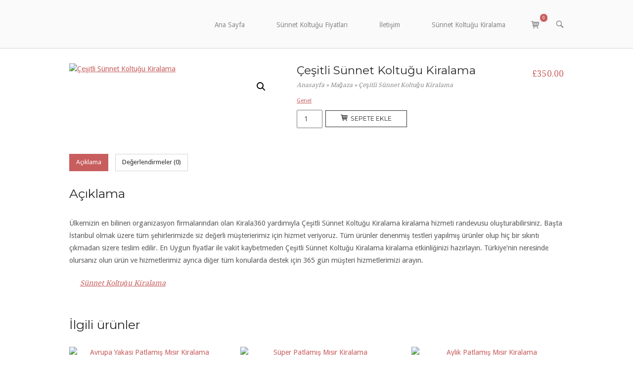

--- FILE ---
content_type: text/html; charset=UTF-8
request_url: http://sunnetkoltugu.net/urun/cesitli-sunnet-koltugu-kiralama/
body_size: 13971
content:
<!DOCTYPE html>
<html lang="tr">
<head>
<meta charset="UTF-8">
<link rel="profile" href="https://gmpg.org/xfn/11">
<link rel="pingback" href="https://sunnetkoltugu.net/xmlrpc.php">
<meta name="viewport" content="width=device-width, initial-scale=1"><meta name='robots' content='index, follow, max-image-preview:large, max-snippet:-1, max-video-preview:-1' />
<style>img:is([sizes="auto" i], [sizes^="auto," i]) { contain-intrinsic-size: 3000px 1500px }</style>
<!-- This site is optimized with the Yoast SEO plugin v25.0 - https://yoast.com/wordpress/plugins/seo/ -->
<title>Çeşitli Sünnet Koltuğu Kiralama - Sünnet Koltuğu Kiralama 2025</title>
<link rel="canonical" href="https://sunnetkoltugu.net/urun/cesitli-sunnet-koltugu-kiralama/" />
<meta property="og:locale" content="tr_TR" />
<meta property="og:type" content="article" />
<meta property="og:title" content="Çeşitli Sünnet Koltuğu Kiralama - Sünnet Koltuğu Kiralama 2025" />
<meta property="og:description" content="Ülkemizin en bilinen organizasyon firmalarından olan Kirala360 yardımıyla Çeşitli Sünnet Koltuğu Kiralama kiralama hizmeti randevusu oluşturabilirsiniz. Başta İstanbul olmak üzere tüm şehirlerimizde siz değerli müşterierimiz için hizmet veriyoruz. Tüm ürünler denenmiş testleri yapılmış ürünler olup hiç bir sıkıntı çıkmadan sizere teslim edilir. En Uygun fiyatlar ile vakit kaybetmeden Çeşitli Sünnet Koltuğu Kiralama kiralama etkinliğinizi hazırlayın. [&hellip;]" />
<meta property="og:url" content="https://sunnetkoltugu.net/urun/cesitli-sunnet-koltugu-kiralama/" />
<meta property="og:site_name" content="Sünnet Koltuğu Kiralama 2025" />
<meta property="og:image" content="https://sunnetkoltugu.net/wp-content/uploads/2021/06/sunnet-koltugu-232.jpg" />
<meta property="og:image:width" content="700" />
<meta property="og:image:height" content="700" />
<meta property="og:image:type" content="image/jpeg" />
<meta name="twitter:card" content="summary_large_image" />
<meta name="twitter:label1" content="Tahmini okuma süresi" />
<meta name="twitter:data1" content="1 dakika" />
<script type="application/ld+json" class="yoast-schema-graph">{"@context":"https://schema.org","@graph":[{"@type":"WebPage","@id":"https://sunnetkoltugu.net/urun/cesitli-sunnet-koltugu-kiralama/","url":"https://sunnetkoltugu.net/urun/cesitli-sunnet-koltugu-kiralama/","name":"Çeşitli Sünnet Koltuğu Kiralama - Sünnet Koltuğu Kiralama 2025","isPartOf":{"@id":"https://sunnetkoltugu.net/#website"},"primaryImageOfPage":{"@id":"https://sunnetkoltugu.net/urun/cesitli-sunnet-koltugu-kiralama/#primaryimage"},"image":{"@id":"https://sunnetkoltugu.net/urun/cesitli-sunnet-koltugu-kiralama/#primaryimage"},"thumbnailUrl":"https://sunnetkoltugu.net/wp-content/uploads/2021/06/sunnet-koltugu-232.jpg","datePublished":"2021-06-30T22:28:38+00:00","breadcrumb":{"@id":"https://sunnetkoltugu.net/urun/cesitli-sunnet-koltugu-kiralama/#breadcrumb"},"inLanguage":"tr","potentialAction":[{"@type":"ReadAction","target":["https://sunnetkoltugu.net/urun/cesitli-sunnet-koltugu-kiralama/"]}]},{"@type":"ImageObject","inLanguage":"tr","@id":"https://sunnetkoltugu.net/urun/cesitli-sunnet-koltugu-kiralama/#primaryimage","url":"https://sunnetkoltugu.net/wp-content/uploads/2021/06/sunnet-koltugu-232.jpg","contentUrl":"https://sunnetkoltugu.net/wp-content/uploads/2021/06/sunnet-koltugu-232.jpg","width":700,"height":700},{"@type":"BreadcrumbList","@id":"https://sunnetkoltugu.net/urun/cesitli-sunnet-koltugu-kiralama/#breadcrumb","itemListElement":[{"@type":"ListItem","position":1,"name":"Anasayfa","item":"https://sunnetkoltugu.net/"},{"@type":"ListItem","position":2,"name":"Mağaza","item":"https://sunnetkoltugu.net/magaza/"},{"@type":"ListItem","position":3,"name":"Çeşitli Sünnet Koltuğu Kiralama"}]},{"@type":"WebSite","@id":"https://sunnetkoltugu.net/#website","url":"https://sunnetkoltugu.net/","name":"Sünnet Koltuğu Kiralama 2025","description":"Sünnet Koltuğu Kiralama Hizmetleri sünnet ajansı.","publisher":{"@id":"https://sunnetkoltugu.net/#organization"},"potentialAction":[{"@type":"SearchAction","target":{"@type":"EntryPoint","urlTemplate":"https://sunnetkoltugu.net/?s={search_term_string}"},"query-input":{"@type":"PropertyValueSpecification","valueRequired":true,"valueName":"search_term_string"}}],"inLanguage":"tr"},{"@type":"Organization","@id":"https://sunnetkoltugu.net/#organization","name":"Sünnet Koltuğu Kiralama 2025","url":"https://sunnetkoltugu.net/","logo":{"@type":"ImageObject","inLanguage":"tr","@id":"https://sunnetkoltugu.net/#/schema/logo/image/","url":"https://sunnetkoltugu.net/wp-content/uploads/2025/05/cropped-sunnet-koltugu.png","contentUrl":"https://sunnetkoltugu.net/wp-content/uploads/2025/05/cropped-sunnet-koltugu.png","width":791,"height":294,"caption":"Sünnet Koltuğu Kiralama 2025"},"image":{"@id":"https://sunnetkoltugu.net/#/schema/logo/image/"}}]}</script>
<!-- / Yoast SEO plugin. -->
<link rel='dns-prefetch' href='//fonts.googleapis.com' />
<link rel="alternate" type="application/rss+xml" title="Sünnet Koltuğu Kiralama 2025 &raquo; akışı" href="https://sunnetkoltugu.net/feed/" />
<link rel="alternate" type="application/rss+xml" title="Sünnet Koltuğu Kiralama 2025 &raquo; yorum akışı" href="https://sunnetkoltugu.net/comments/feed/" />
<link rel="alternate" type="application/rss+xml" title="Sünnet Koltuğu Kiralama 2025 &raquo; Çeşitli Sünnet Koltuğu Kiralama yorum akışı" href="https://sunnetkoltugu.net/urun/cesitli-sunnet-koltugu-kiralama/feed/" />
<!-- <link rel='stylesheet' id='wp-block-library-css' href='https://sunnetkoltugu.net/wp-includes/css/dist/block-library/style.min.css?ver=6.8.1' type='text/css' media='all' /> -->
<link rel="stylesheet" type="text/css" href="//sunnetkoltugu.net/wp-content/cache/wpfc-minified/ehnyjxbo/g4mjv.css" media="all"/>
<style id='classic-theme-styles-inline-css' type='text/css'>
/*! This file is auto-generated */
.wp-block-button__link{color:#fff;background-color:#32373c;border-radius:9999px;box-shadow:none;text-decoration:none;padding:calc(.667em + 2px) calc(1.333em + 2px);font-size:1.125em}.wp-block-file__button{background:#32373c;color:#fff;text-decoration:none}
</style>
<style id='global-styles-inline-css' type='text/css'>
:root{--wp--preset--aspect-ratio--square: 1;--wp--preset--aspect-ratio--4-3: 4/3;--wp--preset--aspect-ratio--3-4: 3/4;--wp--preset--aspect-ratio--3-2: 3/2;--wp--preset--aspect-ratio--2-3: 2/3;--wp--preset--aspect-ratio--16-9: 16/9;--wp--preset--aspect-ratio--9-16: 9/16;--wp--preset--color--black: #000000;--wp--preset--color--cyan-bluish-gray: #abb8c3;--wp--preset--color--white: #ffffff;--wp--preset--color--pale-pink: #f78da7;--wp--preset--color--vivid-red: #cf2e2e;--wp--preset--color--luminous-vivid-orange: #ff6900;--wp--preset--color--luminous-vivid-amber: #fcb900;--wp--preset--color--light-green-cyan: #7bdcb5;--wp--preset--color--vivid-green-cyan: #00d084;--wp--preset--color--pale-cyan-blue: #8ed1fc;--wp--preset--color--vivid-cyan-blue: #0693e3;--wp--preset--color--vivid-purple: #9b51e0;--wp--preset--gradient--vivid-cyan-blue-to-vivid-purple: linear-gradient(135deg,rgba(6,147,227,1) 0%,rgb(155,81,224) 100%);--wp--preset--gradient--light-green-cyan-to-vivid-green-cyan: linear-gradient(135deg,rgb(122,220,180) 0%,rgb(0,208,130) 100%);--wp--preset--gradient--luminous-vivid-amber-to-luminous-vivid-orange: linear-gradient(135deg,rgba(252,185,0,1) 0%,rgba(255,105,0,1) 100%);--wp--preset--gradient--luminous-vivid-orange-to-vivid-red: linear-gradient(135deg,rgba(255,105,0,1) 0%,rgb(207,46,46) 100%);--wp--preset--gradient--very-light-gray-to-cyan-bluish-gray: linear-gradient(135deg,rgb(238,238,238) 0%,rgb(169,184,195) 100%);--wp--preset--gradient--cool-to-warm-spectrum: linear-gradient(135deg,rgb(74,234,220) 0%,rgb(151,120,209) 20%,rgb(207,42,186) 40%,rgb(238,44,130) 60%,rgb(251,105,98) 80%,rgb(254,248,76) 100%);--wp--preset--gradient--blush-light-purple: linear-gradient(135deg,rgb(255,206,236) 0%,rgb(152,150,240) 100%);--wp--preset--gradient--blush-bordeaux: linear-gradient(135deg,rgb(254,205,165) 0%,rgb(254,45,45) 50%,rgb(107,0,62) 100%);--wp--preset--gradient--luminous-dusk: linear-gradient(135deg,rgb(255,203,112) 0%,rgb(199,81,192) 50%,rgb(65,88,208) 100%);--wp--preset--gradient--pale-ocean: linear-gradient(135deg,rgb(255,245,203) 0%,rgb(182,227,212) 50%,rgb(51,167,181) 100%);--wp--preset--gradient--electric-grass: linear-gradient(135deg,rgb(202,248,128) 0%,rgb(113,206,126) 100%);--wp--preset--gradient--midnight: linear-gradient(135deg,rgb(2,3,129) 0%,rgb(40,116,252) 100%);--wp--preset--font-size--small: 13px;--wp--preset--font-size--medium: 20px;--wp--preset--font-size--large: 36px;--wp--preset--font-size--x-large: 42px;--wp--preset--spacing--20: 0.44rem;--wp--preset--spacing--30: 0.67rem;--wp--preset--spacing--40: 1rem;--wp--preset--spacing--50: 1.5rem;--wp--preset--spacing--60: 2.25rem;--wp--preset--spacing--70: 3.38rem;--wp--preset--spacing--80: 5.06rem;--wp--preset--shadow--natural: 6px 6px 9px rgba(0, 0, 0, 0.2);--wp--preset--shadow--deep: 12px 12px 50px rgba(0, 0, 0, 0.4);--wp--preset--shadow--sharp: 6px 6px 0px rgba(0, 0, 0, 0.2);--wp--preset--shadow--outlined: 6px 6px 0px -3px rgba(255, 255, 255, 1), 6px 6px rgba(0, 0, 0, 1);--wp--preset--shadow--crisp: 6px 6px 0px rgba(0, 0, 0, 1);}:where(.is-layout-flex){gap: 0.5em;}:where(.is-layout-grid){gap: 0.5em;}body .is-layout-flex{display: flex;}.is-layout-flex{flex-wrap: wrap;align-items: center;}.is-layout-flex > :is(*, div){margin: 0;}body .is-layout-grid{display: grid;}.is-layout-grid > :is(*, div){margin: 0;}:where(.wp-block-columns.is-layout-flex){gap: 2em;}:where(.wp-block-columns.is-layout-grid){gap: 2em;}:where(.wp-block-post-template.is-layout-flex){gap: 1.25em;}:where(.wp-block-post-template.is-layout-grid){gap: 1.25em;}.has-black-color{color: var(--wp--preset--color--black) !important;}.has-cyan-bluish-gray-color{color: var(--wp--preset--color--cyan-bluish-gray) !important;}.has-white-color{color: var(--wp--preset--color--white) !important;}.has-pale-pink-color{color: var(--wp--preset--color--pale-pink) !important;}.has-vivid-red-color{color: var(--wp--preset--color--vivid-red) !important;}.has-luminous-vivid-orange-color{color: var(--wp--preset--color--luminous-vivid-orange) !important;}.has-luminous-vivid-amber-color{color: var(--wp--preset--color--luminous-vivid-amber) !important;}.has-light-green-cyan-color{color: var(--wp--preset--color--light-green-cyan) !important;}.has-vivid-green-cyan-color{color: var(--wp--preset--color--vivid-green-cyan) !important;}.has-pale-cyan-blue-color{color: var(--wp--preset--color--pale-cyan-blue) !important;}.has-vivid-cyan-blue-color{color: var(--wp--preset--color--vivid-cyan-blue) !important;}.has-vivid-purple-color{color: var(--wp--preset--color--vivid-purple) !important;}.has-black-background-color{background-color: var(--wp--preset--color--black) !important;}.has-cyan-bluish-gray-background-color{background-color: var(--wp--preset--color--cyan-bluish-gray) !important;}.has-white-background-color{background-color: var(--wp--preset--color--white) !important;}.has-pale-pink-background-color{background-color: var(--wp--preset--color--pale-pink) !important;}.has-vivid-red-background-color{background-color: var(--wp--preset--color--vivid-red) !important;}.has-luminous-vivid-orange-background-color{background-color: var(--wp--preset--color--luminous-vivid-orange) !important;}.has-luminous-vivid-amber-background-color{background-color: var(--wp--preset--color--luminous-vivid-amber) !important;}.has-light-green-cyan-background-color{background-color: var(--wp--preset--color--light-green-cyan) !important;}.has-vivid-green-cyan-background-color{background-color: var(--wp--preset--color--vivid-green-cyan) !important;}.has-pale-cyan-blue-background-color{background-color: var(--wp--preset--color--pale-cyan-blue) !important;}.has-vivid-cyan-blue-background-color{background-color: var(--wp--preset--color--vivid-cyan-blue) !important;}.has-vivid-purple-background-color{background-color: var(--wp--preset--color--vivid-purple) !important;}.has-black-border-color{border-color: var(--wp--preset--color--black) !important;}.has-cyan-bluish-gray-border-color{border-color: var(--wp--preset--color--cyan-bluish-gray) !important;}.has-white-border-color{border-color: var(--wp--preset--color--white) !important;}.has-pale-pink-border-color{border-color: var(--wp--preset--color--pale-pink) !important;}.has-vivid-red-border-color{border-color: var(--wp--preset--color--vivid-red) !important;}.has-luminous-vivid-orange-border-color{border-color: var(--wp--preset--color--luminous-vivid-orange) !important;}.has-luminous-vivid-amber-border-color{border-color: var(--wp--preset--color--luminous-vivid-amber) !important;}.has-light-green-cyan-border-color{border-color: var(--wp--preset--color--light-green-cyan) !important;}.has-vivid-green-cyan-border-color{border-color: var(--wp--preset--color--vivid-green-cyan) !important;}.has-pale-cyan-blue-border-color{border-color: var(--wp--preset--color--pale-cyan-blue) !important;}.has-vivid-cyan-blue-border-color{border-color: var(--wp--preset--color--vivid-cyan-blue) !important;}.has-vivid-purple-border-color{border-color: var(--wp--preset--color--vivid-purple) !important;}.has-vivid-cyan-blue-to-vivid-purple-gradient-background{background: var(--wp--preset--gradient--vivid-cyan-blue-to-vivid-purple) !important;}.has-light-green-cyan-to-vivid-green-cyan-gradient-background{background: var(--wp--preset--gradient--light-green-cyan-to-vivid-green-cyan) !important;}.has-luminous-vivid-amber-to-luminous-vivid-orange-gradient-background{background: var(--wp--preset--gradient--luminous-vivid-amber-to-luminous-vivid-orange) !important;}.has-luminous-vivid-orange-to-vivid-red-gradient-background{background: var(--wp--preset--gradient--luminous-vivid-orange-to-vivid-red) !important;}.has-very-light-gray-to-cyan-bluish-gray-gradient-background{background: var(--wp--preset--gradient--very-light-gray-to-cyan-bluish-gray) !important;}.has-cool-to-warm-spectrum-gradient-background{background: var(--wp--preset--gradient--cool-to-warm-spectrum) !important;}.has-blush-light-purple-gradient-background{background: var(--wp--preset--gradient--blush-light-purple) !important;}.has-blush-bordeaux-gradient-background{background: var(--wp--preset--gradient--blush-bordeaux) !important;}.has-luminous-dusk-gradient-background{background: var(--wp--preset--gradient--luminous-dusk) !important;}.has-pale-ocean-gradient-background{background: var(--wp--preset--gradient--pale-ocean) !important;}.has-electric-grass-gradient-background{background: var(--wp--preset--gradient--electric-grass) !important;}.has-midnight-gradient-background{background: var(--wp--preset--gradient--midnight) !important;}.has-small-font-size{font-size: var(--wp--preset--font-size--small) !important;}.has-medium-font-size{font-size: var(--wp--preset--font-size--medium) !important;}.has-large-font-size{font-size: var(--wp--preset--font-size--large) !important;}.has-x-large-font-size{font-size: var(--wp--preset--font-size--x-large) !important;}
:where(.wp-block-post-template.is-layout-flex){gap: 1.25em;}:where(.wp-block-post-template.is-layout-grid){gap: 1.25em;}
:where(.wp-block-columns.is-layout-flex){gap: 2em;}:where(.wp-block-columns.is-layout-grid){gap: 2em;}
:root :where(.wp-block-pullquote){font-size: 1.5em;line-height: 1.6;}
</style>
<!-- <link rel='stylesheet' id='easystickybuttons-style-css' href='https://sunnetkoltugu.net/wp-content/plugins/easy-sticky-buttons/assets/css/style.css?ver=6.8.1' type='text/css' media='all' /> -->
<!-- <link rel='stylesheet' id='fontawesome-css' href='https://sunnetkoltugu.net/wp-content/plugins/easy-sticky-buttons/assets/css/fontawesome.css?ver=6.8.1' type='text/css' media='all' /> -->
<!-- <link rel='stylesheet' id='fontawesome-brands-css' href='https://sunnetkoltugu.net/wp-content/plugins/easy-sticky-buttons/assets/css/brands.css?ver=6.8.1' type='text/css' media='all' /> -->
<!-- <link rel='stylesheet' id='fontawesome-solid-css' href='https://sunnetkoltugu.net/wp-content/plugins/easy-sticky-buttons/assets/css/solid.css?ver=6.8.1' type='text/css' media='all' /> -->
<!-- <link rel='stylesheet' id='photoswipe-css' href='https://sunnetkoltugu.net/wp-content/plugins/woocommerce/assets/css/photoswipe/photoswipe.min.css?ver=9.8.4' type='text/css' media='all' /> -->
<!-- <link rel='stylesheet' id='photoswipe-default-skin-css' href='https://sunnetkoltugu.net/wp-content/plugins/woocommerce/assets/css/photoswipe/default-skin/default-skin.min.css?ver=9.8.4' type='text/css' media='all' /> -->
<!-- <link rel='stylesheet' id='woocommerce-layout-css' href='https://sunnetkoltugu.net/wp-content/plugins/woocommerce/assets/css/woocommerce-layout.css?ver=9.8.4' type='text/css' media='all' /> -->
<link rel="stylesheet" type="text/css" href="//sunnetkoltugu.net/wp-content/cache/wpfc-minified/f5939byo/6enfx.css" media="all"/>
<!-- <link rel='stylesheet' id='woocommerce-smallscreen-css' href='https://sunnetkoltugu.net/wp-content/plugins/woocommerce/assets/css/woocommerce-smallscreen.css?ver=9.8.4' type='text/css' media='only screen and (max-width: 768px)' /> -->
<link rel="stylesheet" type="text/css" href="//sunnetkoltugu.net/wp-content/cache/wpfc-minified/lwnubkmj/g4mjv.css" media="only screen and (max-width: 768px)"/>
<!-- <link rel='stylesheet' id='woocommerce-general-css' href='https://sunnetkoltugu.net/wp-content/plugins/woocommerce/assets/css/woocommerce.css?ver=9.8.4' type='text/css' media='all' /> -->
<!-- <link rel='stylesheet' id='northern-woocommerce-css' href='https://sunnetkoltugu.net/wp-content/themes/siteorigin-north/woocommerce.min.css?ver=1.20.8' type='text/css' media='all' /> -->
<link rel="stylesheet" type="text/css" href="//sunnetkoltugu.net/wp-content/cache/wpfc-minified/dezf3r0f/g4mjv.css" media="all"/>
<style id='woocommerce-inline-inline-css' type='text/css'>
.woocommerce form .form-row .required { visibility: visible; }
</style>
<!-- <link rel='stylesheet' id='brands-styles-css' href='https://sunnetkoltugu.net/wp-content/plugins/woocommerce/assets/css/brands.css?ver=9.8.4' type='text/css' media='all' /> -->
<!-- <link rel='stylesheet' id='siteorigin-north-style-css' href='https://sunnetkoltugu.net/wp-content/themes/siteorigin-north/style.min.css?ver=1.20.8' type='text/css' media='all' /> -->
<!-- <link rel='stylesheet' id='siteorigin-north-icons-css' href='https://sunnetkoltugu.net/wp-content/themes/siteorigin-north/css/north-icons.min.css?ver=1.20.8' type='text/css' media='all' /> -->
<!-- <link rel='stylesheet' id='siteorigin-north-flexslider-css' href='https://sunnetkoltugu.net/wp-content/themes/siteorigin-north/css/flexslider.min.css?ver=6.8.1' type='text/css' media='all' /> -->
<link rel="stylesheet" type="text/css" href="//sunnetkoltugu.net/wp-content/cache/wpfc-minified/feiqdbzg/fdbrt.css" media="all"/>
<link rel='stylesheet' id='siteorigin-google-web-fonts-css' href='https://fonts.googleapis.com/css?family=Droid+Sans%3A400%2C700%7CMontserrat%3A400%7CDroid+Serif%3A400&#038;ver=6.8.1#038;subset&#038;display=block' type='text/css' media='all' />
<!-- <link rel='stylesheet' id='qlwapp-css' href='https://sunnetkoltugu.net/wp-content/plugins/wp-whatsapp-chat/build/frontend/css/style.css?ver=7.6.7' type='text/css' media='all' /> -->
<link rel="stylesheet" type="text/css" href="//sunnetkoltugu.net/wp-content/cache/wpfc-minified/1czdd8x5/g4mjv.css" media="all"/>
<script src='//sunnetkoltugu.net/wp-content/cache/wpfc-minified/5driqgo/g4mjv.js' type="text/javascript"></script>
<!-- <script type="text/javascript" src="https://sunnetkoltugu.net/wp-includes/js/jquery/jquery.min.js?ver=3.7.1" id="jquery-core-js"></script> -->
<!-- <script type="text/javascript" src="https://sunnetkoltugu.net/wp-includes/js/jquery/jquery-migrate.min.js?ver=3.4.1" id="jquery-migrate-js"></script> -->
<!-- <script type="text/javascript" src="https://sunnetkoltugu.net/wp-content/plugins/woocommerce/assets/js/jquery-blockui/jquery.blockUI.min.js?ver=2.7.0-wc.9.8.4" id="jquery-blockui-js" defer="defer" data-wp-strategy="defer"></script> -->
<script type="text/javascript" id="wc-add-to-cart-js-extra">
/* <![CDATA[ */
var wc_add_to_cart_params = {"ajax_url":"\/wp-admin\/admin-ajax.php","wc_ajax_url":"\/?wc-ajax=%%endpoint%%","i18n_view_cart":"Sepetim","cart_url":"https:\/\/sunnetkoltugu.net\/sepet\/","is_cart":"","cart_redirect_after_add":"no"};
/* ]]> */
</script>
<script src='//sunnetkoltugu.net/wp-content/cache/wpfc-minified/jlq96cpe/h6pli.js' type="text/javascript"></script>
<!-- <script type="text/javascript" src="https://sunnetkoltugu.net/wp-content/plugins/woocommerce/assets/js/frontend/add-to-cart.min.js?ver=9.8.4" id="wc-add-to-cart-js" defer="defer" data-wp-strategy="defer"></script> -->
<!-- <script type="text/javascript" src="https://sunnetkoltugu.net/wp-content/plugins/woocommerce/assets/js/zoom/jquery.zoom.min.js?ver=1.7.21-wc.9.8.4" id="zoom-js" defer="defer" data-wp-strategy="defer"></script> -->
<!-- <script type="text/javascript" src="https://sunnetkoltugu.net/wp-content/plugins/woocommerce/assets/js/flexslider/jquery.flexslider.min.js?ver=2.7.2-wc.9.8.4" id="flexslider-js" defer="defer" data-wp-strategy="defer"></script> -->
<!-- <script type="text/javascript" src="https://sunnetkoltugu.net/wp-content/plugins/woocommerce/assets/js/photoswipe/photoswipe.min.js?ver=4.1.1-wc.9.8.4" id="photoswipe-js" defer="defer" data-wp-strategy="defer"></script> -->
<!-- <script type="text/javascript" src="https://sunnetkoltugu.net/wp-content/plugins/woocommerce/assets/js/photoswipe/photoswipe-ui-default.min.js?ver=4.1.1-wc.9.8.4" id="photoswipe-ui-default-js" defer="defer" data-wp-strategy="defer"></script> -->
<script type="text/javascript" id="wc-single-product-js-extra">
/* <![CDATA[ */
var wc_single_product_params = {"i18n_required_rating_text":"L\u00fctfen bir oy belirleyin","i18n_rating_options":["1\/5 y\u0131ld\u0131z","2\/5 y\u0131ld\u0131z","3\/5 y\u0131ld\u0131z","4\/5 y\u0131ld\u0131z","5\/5 y\u0131ld\u0131z"],"i18n_product_gallery_trigger_text":"Tam ekran g\u00f6rsel galerisini g\u00f6r\u00fcnt\u00fcleyin","review_rating_required":"yes","flexslider":{"rtl":false,"animation":"slide","smoothHeight":true,"directionNav":false,"controlNav":"thumbnails","slideshow":false,"animationSpeed":500,"animationLoop":false,"allowOneSlide":false},"zoom_enabled":"1","zoom_options":[],"photoswipe_enabled":"1","photoswipe_options":{"shareEl":false,"closeOnScroll":false,"history":false,"hideAnimationDuration":0,"showAnimationDuration":0},"flexslider_enabled":"1"};
/* ]]> */
</script>
<script src='//sunnetkoltugu.net/wp-content/cache/wpfc-minified/2rdo0wh2/h6pli.js' type="text/javascript"></script>
<!-- <script type="text/javascript" src="https://sunnetkoltugu.net/wp-content/plugins/woocommerce/assets/js/frontend/single-product.min.js?ver=9.8.4" id="wc-single-product-js" defer="defer" data-wp-strategy="defer"></script> -->
<!-- <script type="text/javascript" src="https://sunnetkoltugu.net/wp-content/plugins/woocommerce/assets/js/js-cookie/js.cookie.min.js?ver=2.1.4-wc.9.8.4" id="js-cookie-js" defer="defer" data-wp-strategy="defer"></script> -->
<script type="text/javascript" id="woocommerce-js-extra">
/* <![CDATA[ */
var woocommerce_params = {"ajax_url":"\/wp-admin\/admin-ajax.php","wc_ajax_url":"\/?wc-ajax=%%endpoint%%","i18n_password_show":"\u015eifreyi g\u00f6ster","i18n_password_hide":"\u015eifreyi gizle"};
/* ]]> */
</script>
<script src='//sunnetkoltugu.net/wp-content/cache/wpfc-minified/7ihvy5so/g4mjv.js' type="text/javascript"></script>
<!-- <script type="text/javascript" src="https://sunnetkoltugu.net/wp-content/plugins/woocommerce/assets/js/frontend/woocommerce.min.js?ver=9.8.4" id="woocommerce-js" defer="defer" data-wp-strategy="defer"></script> -->
<script type="text/javascript" id="siteorigin-north-woocommerce-js-extra">
/* <![CDATA[ */
var so_ajax = {"ajaxurl":"https:\/\/sunnetkoltugu.net\/wp-admin\/admin-ajax.php"};
/* ]]> */
</script>
<script src='//sunnetkoltugu.net/wp-content/cache/wpfc-minified/7uvrimtl/h6pli.js' type="text/javascript"></script>
<!-- <script type="text/javascript" src="https://sunnetkoltugu.net/wp-content/themes/siteorigin-north/js/woocommerce.js?ver=1.20.8" id="siteorigin-north-woocommerce-js"></script> -->
<!-- <script type="text/javascript" src="https://sunnetkoltugu.net/wp-includes/js/wp-embed.min.js?ver=6.8.1" id="wp-embed-js" defer="defer" data-wp-strategy="defer"></script> -->
<link rel="https://api.w.org/" href="https://sunnetkoltugu.net/wp-json/" /><link rel="alternate" title="JSON" type="application/json" href="https://sunnetkoltugu.net/wp-json/wp/v2/product/1359" /><link rel="EditURI" type="application/rsd+xml" title="RSD" href="https://sunnetkoltugu.net/xmlrpc.php?rsd" />
<meta name="generator" content="WordPress 6.8.1" />
<meta name="generator" content="WooCommerce 9.8.4" />
<link rel='shortlink' href='https://sunnetkoltugu.net/?p=1359' />
<link rel="alternate" title="oEmbed (JSON)" type="application/json+oembed" href="https://sunnetkoltugu.net/wp-json/oembed/1.0/embed?url=https%3A%2F%2Fsunnetkoltugu.net%2Furun%2Fcesitli-sunnet-koltugu-kiralama%2F" />
<link rel="alternate" title="oEmbed (XML)" type="text/xml+oembed" href="https://sunnetkoltugu.net/wp-json/oembed/1.0/embed?url=https%3A%2F%2Fsunnetkoltugu.net%2Furun%2Fcesitli-sunnet-koltugu-kiralama%2F&#038;format=xml" />
<noscript><style>.woocommerce-product-gallery{ opacity: 1 !important; }</style></noscript>
<meta name="google-site-verification" content="nqMGSVPnrBRuM8nS1OCPH2JQotBgAofZG2ZIZAcPbKA" />				<style type="text/css" id="siteorigin-north-settings-custom" data-siteorigin-settings="true">
.content-area { margin: 0 -0% 0 0; } .site-main { margin: 0 0% 0 0; } .site-content .widget-area { width: 0%; } .layout-sidebar-left:not(.woocommerce):not(.woocommerce-page) .content-area,.layout-wc-sidebar-left .content-area { margin: 0 0 0 -0%; } .layout-sidebar-left:not(.woocommerce):not(.woocommerce-page) .site-main,.layout-wc-sidebar-left .site-main { margin: 0 0 0 0%; } .layout-sidebar-left:not(.woocommerce):not(.woocommerce-page) .site-content .widget-area,.layout-wc-sidebar-left .site-content .widget-area { width: 0%; }                                                                                          @media screen and (max-width: 600px) { body.responsive .main-navigation #mobile-menu-button { display: inline-block; } body.responsive .main-navigation ul { display: none; } body.responsive .main-navigation .north-search-icon { display: none; } .main-navigation #mobile-menu-button { display: none; } .main-navigation ul { display: inline-block; } .main-navigation .north-search-icon { display: inline-block; } } @media screen and (min-width: 601px) { body.responsive #mobile-navigation { display: none !important; } }.site-content .widget-area { display: none; }				</style>
<link rel="icon" href="https://sunnetkoltugu.net/wp-content/uploads/2025/05/cropped-9987049-1-32x32.png" sizes="32x32" />
<link rel="icon" href="https://sunnetkoltugu.net/wp-content/uploads/2025/05/cropped-9987049-1-192x192.png" sizes="192x192" />
<link rel="apple-touch-icon" href="https://sunnetkoltugu.net/wp-content/uploads/2025/05/cropped-9987049-1-180x180.png" />
<meta name="msapplication-TileImage" content="https://sunnetkoltugu.net/wp-content/uploads/2025/05/cropped-9987049-1-270x270.png" />
<style type="text/css" id="wp-custom-css">
.footalan {
display: flex;
flex-wrap: wrap;
justify-content: space-between;
}
.footalan > div {
flex: 1 1 20%; /* Shrinks and grows but basis is 20%, which means on large screens it should take roughly 25% each */
box-sizing: border-box; /* Makes sure padding and borders are included in the width */
padding: 10px; /* Adds some spacing inside each div */
}
/* Mobile Responsive Adjustment */
@media (max-width: 768px) {
.footalan > div {
flex: 1 1 100%; /* Each div takes full width on small screens */
}
}
.musteriyorum {
background-color:#ededed;
padding:10px;
margin-bottom:10px;
border-radius:9px;
}		</style>
<style>
:root {
--qlwapp-scheme-font-family:inherit;--qlwapp-scheme-font-size:18px;--qlwapp-scheme-icon-size:60px;--qlwapp-scheme-icon-font-size:24px;--qlwapp-scheme-box-message-word-break:break-all;				}
</style>
</head>
<body data-rsssl=1 class="wp-singular product-template-default single single-product postid-1359 wp-custom-logo wp-theme-siteorigin-north theme-siteorigin-north woocommerce woocommerce-page woocommerce-no-js no-js css3-animations responsive page-layout-default page-layout-menu-default sticky-menu no-topbar no-active-wc-sidebar wc-columns-3">
<div id="page" class="hfeed site">
<a class="skip-link screen-reader-text" href="#content">Skip to content</a>
<header id="masthead" class="site-header layout-default sticky-menu" data-scale-logo="true" >
<div class="container">
<div class="container-inner">
<div class="site-branding">
<a href="https://sunnetkoltugu.net/" rel="home">
<span class="screen-reader-text">Home</span><img width="149" height="50" src="https://sunnetkoltugu.net/wp-content/uploads/2025/05/sunnet-koltugu_.png" class="custom-logo" alt="" decoding="async" loading="eager" /></a>											</div><!-- .site-branding -->
<nav id="site-navigation" class="main-navigation">
<a href="#menu" id="mobile-menu-button">
<div class="icon-menu">
<span></span>
<span></span>
<span></span>
</div>
Menu											<span class="screen-reader-text">Menu</span>
</a>
<div class="menu-ust-container"><ul id="primary-menu" class="menu"><li id="menu-item-7" class="menu-item menu-item-type-custom menu-item-object-custom menu-item-home menu-item-7"><a href="https://sunnetkoltugu.net">Ana Sayfa</a></li>
<li id="menu-item-70" class="menu-item menu-item-type-custom menu-item-object-custom menu-item-70"><a href="https://sunnetkoltugu.net/sunnet-koltugu-fiyatlari/">Sünnet Koltuğu Fiyatları</a></li>
<li id="menu-item-629" class="menu-item menu-item-type-post_type menu-item-object-page menu-item-629"><a href="https://sunnetkoltugu.net/iletisim/">İletişim</a></li>
<li id="menu-item-1927" class="menu-item menu-item-type-custom menu-item-object-custom menu-item-1927"><a href="https://www.kirala360.com/sunnet-koltugu-kiralama/">Sünnet Koltuğu Kiralama</a></li>
</ul></div>									<ul class="shopping-cart">
<li>
<a class="shopping-cart-link" href="https://sunnetkoltugu.net/sepet/">
<span class="screen-reader-text">View shopping cart</span>
<span class="north-icon-cart"></span>
<span class="shopping-cart-text"> View Cart </span>
<span class="shopping-cart-count">0</span>
</a>
<ul class="shopping-cart-dropdown" id="cart-drop">
<div class="widget woocommerce widget_shopping_cart"><div class="widget_shopping_cart_content"></div></div>											</ul>
</li>
</ul>
<button class="north-search-icon">
<label class="screen-reader-text">Open search bar</label>
<svg version="1.1" class="svg-icon-search" xmlns="http://www.w3.org/2000/svg" xmlns:xlink="http://www.w3.org/1999/xlink" width="32" height="32" viewBox="0 0 32 32">
<path d="M20.943 4.619c-4.5-4.5-11.822-4.5-16.321 0-4.498 4.5-4.498 11.822 0 16.319 4.007 4.006 10.247 4.435 14.743 1.308 0.095 0.447 0.312 0.875 0.659 1.222l6.553 6.55c0.953 0.955 2.496 0.955 3.447 0 0.953-0.951 0.953-2.495 0-3.447l-6.553-6.551c-0.347-0.349-0.774-0.565-1.222-0.658 3.13-4.495 2.7-10.734-1.307-14.743zM18.874 18.871c-3.359 3.357-8.825 3.357-12.183 0-3.357-3.359-3.357-8.825 0-12.184 3.358-3.359 8.825-3.359 12.183 0s3.359 8.825 0 12.184z"></path>
</svg>
</button>
</nav><!-- #site-navigation -->
</div><!-- .container-inner -->
</div><!-- .container -->
<div id="header-search">
<div class="container">
<label for='s' class='screen-reader-text'>Search for:</label>
<form method="get" class="search-form" action="https://sunnetkoltugu.net/">
<input type="search" name="s" aria-label="Search for" placeholder="Search" value="" />
<button type="submit" aria-label="Search">
<svg version="1.1" class="svg-icon-search" xmlns="http://www.w3.org/2000/svg" xmlns:xlink="http://www.w3.org/1999/xlink" width="32" height="32" viewBox="0 0 32 32">
<path d="M20.943 4.619c-4.5-4.5-11.822-4.5-16.321 0-4.498 4.5-4.498 11.822 0 16.319 4.007 4.006 10.247 4.435 14.743 1.308 0.095 0.447 0.312 0.875 0.659 1.222l6.553 6.55c0.953 0.955 2.496 0.955 3.447 0 0.953-0.951 0.953-2.495 0-3.447l-6.553-6.551c-0.347-0.349-0.774-0.565-1.222-0.658 3.13-4.495 2.7-10.734-1.307-14.743zM18.874 18.871c-3.359 3.357-8.825 3.357-12.183 0-3.357-3.359-3.357-8.825 0-12.184 3.358-3.359 8.825-3.359 12.183 0s3.359 8.825 0 12.184z"></path>
</svg>
</button>
</form>
<a id="close-search">
<span class="screen-reader-text">Close search bar</span>
<svg version="1.1" class="svg-icon-close" xmlns="http://www.w3.org/2000/svg" xmlns:xlink="http://www.w3.org/1999/xlink" x="12px" y="12px"
viewBox="0 0 24 24" style="enable-background:new 0 0 24 24;" xml:space="preserve">
<path class="circle" d="M22.1,7.7c-0.6-1.4-1.4-2.5-2.3-3.5c-1-1-2.2-1.8-3.5-2.3C14.9,1.3,13.5,1,12,1S9.1,1.3,7.7,1.9
C6.4,2.5,5.2,3.2,4.2,4.2c-1,1-1.8,2.2-2.3,3.5C1.3,9.1,1,10.5,1,12c0,1.5,0.3,2.9,0.9,4.3c0.6,1.4,1.4,2.5,2.3,3.5
c1,1,2.2,1.8,3.5,2.3C9.1,22.7,10.5,23,12,23s2.9-0.3,4.3-0.9c1.4-0.6,2.5-1.4,3.5-2.3c1-1,1.8-2.2,2.3-3.5
c0.6-1.4,0.9-2.8,0.9-4.3C23,10.5,22.7,9.1,22.1,7.7z M20.3,15.5c-0.5,1.1-1.1,2.1-1.9,2.9s-1.8,1.4-2.9,1.9
C14.4,20.8,13.2,21,12,21s-2.4-0.2-3.5-0.7c-1.1-0.5-2.1-1.1-2.9-1.9s-1.4-1.8-1.9-2.9C3.2,14.4,3,13.2,3,12
c0-1.2,0.2-2.4,0.7-3.5c0.5-1.1,1.1-2.1,1.9-2.9s1.8-1.4,2.9-1.9C9.6,3.2,10.8,3,12,3s2.4,0.2,3.5,0.7c1.1,0.5,2.1,1.1,2.9,1.9
s1.4,1.8,1.9,2.9C20.8,9.6,21,10.8,21,12C21,13.2,20.8,14.4,20.3,15.5z"/>
<path class="cross" d="M14.8,8.2c0.3,0,0.5,0.1,0.7,0.3c0.2,0.2,0.3,0.4,0.3,0.7s-0.1,0.5-0.3,0.7L13.4,12l2.1,2.1
c0.2,0.2,0.3,0.4,0.3,0.7c0,0.3-0.1,0.5-0.3,0.7s-0.4,0.3-0.7,0.3c-0.3,0-0.5-0.1-0.7-0.3L12,13.4l-2.1,2.1
c-0.2,0.2-0.4,0.3-0.7,0.3c-0.3,0-0.5-0.1-0.7-0.3s-0.3-0.4-0.3-0.7c0-0.3,0.1-0.5,0.3-0.7l2.1-2.1L8.5,9.9
C8.3,9.7,8.2,9.4,8.2,9.2c0-0.3,0.1-0.5,0.3-0.7s0.4-0.3,0.7-0.3s0.5,0.1,0.7,0.3l2.1,2.1l2.1-2.1C14.3,8.3,14.6,8.2,14.8,8.2z"/>
</svg>
</a>
</div>
</div>
</header><!-- #masthead -->
<div id="content" class="site-content">
<div class="container">
<div id="primary" class="content-area">
<main id="main" class="site-main" role="main">
<div class="woocommerce-notices-wrapper"></div><div id="product-1359" class="post product type-product post-1359 status-publish first instock product_cat-genel has-post-thumbnail shipping-taxable purchasable product-type-simple">
<div class="woocommerce-product-gallery woocommerce-product-gallery--with-images woocommerce-product-gallery--columns-4 images" data-columns="4" style="opacity: 0; transition: opacity .25s ease-in-out;">
<div class="woocommerce-product-gallery__wrapper">
<div data-thumb="https://sunnetkoltugu.net/wp-content/uploads/2021/06/sunnet-koltugu-232-100x100.jpg" data-thumb-alt="Çeşitli Sünnet Koltuğu Kiralama" data-thumb-srcset="https://sunnetkoltugu.net/wp-content/uploads/2021/06/sunnet-koltugu-232-100x100.jpg 100w, https://sunnetkoltugu.net/wp-content/uploads/2021/06/sunnet-koltugu-232-300x300.jpg 300w, https://sunnetkoltugu.net/wp-content/uploads/2021/06/sunnet-koltugu-232-150x150.jpg 150w, https://sunnetkoltugu.net/wp-content/uploads/2021/06/sunnet-koltugu-232-650x650.jpg 650w, https://sunnetkoltugu.net/wp-content/uploads/2021/06/sunnet-koltugu-232-600x600.jpg 600w, https://sunnetkoltugu.net/wp-content/uploads/2021/06/sunnet-koltugu-232.jpg 700w"  data-thumb-sizes="(max-width: 100px) 100vw, 100px" class="woocommerce-product-gallery__image"><a href="https://sunnetkoltugu.net/wp-content/uploads/2021/06/sunnet-koltugu-232.jpg"><img width="600" height="600" src="https://sunnetkoltugu.net/wp-content/uploads/2021/06/sunnet-koltugu-232-600x600.jpg" class="wp-post-image" alt="Çeşitli Sünnet Koltuğu Kiralama" data-caption="" data-src="https://sunnetkoltugu.net/wp-content/uploads/2021/06/sunnet-koltugu-232.jpg" data-large_image="https://sunnetkoltugu.net/wp-content/uploads/2021/06/sunnet-koltugu-232.jpg" data-large_image_width="700" data-large_image_height="700" decoding="async" fetchpriority="high" srcset="https://sunnetkoltugu.net/wp-content/uploads/2021/06/sunnet-koltugu-232-600x600.jpg 600w, https://sunnetkoltugu.net/wp-content/uploads/2021/06/sunnet-koltugu-232-300x300.jpg 300w, https://sunnetkoltugu.net/wp-content/uploads/2021/06/sunnet-koltugu-232-150x150.jpg 150w, https://sunnetkoltugu.net/wp-content/uploads/2021/06/sunnet-koltugu-232-650x650.jpg 650w, https://sunnetkoltugu.net/wp-content/uploads/2021/06/sunnet-koltugu-232-100x100.jpg 100w, https://sunnetkoltugu.net/wp-content/uploads/2021/06/sunnet-koltugu-232.jpg 700w" sizes="(max-width: 600px) 100vw, 600px" /></a></div>	</div>
</div>
<div class="summary entry-summary">
<p class="price"><span class="woocommerce-Price-amount amount"><bdi><span class="woocommerce-Price-currencySymbol">&pound;</span>350.00</bdi></span></p>
<h1 class="product_title entry-title">Çeşitli Sünnet Koltuğu Kiralama</h1><div id='yoast-breadcrumbs' class='breadcrumbs'><span><span><a href="https://sunnetkoltugu.net/">Anasayfa</a></span> &raquo; <span><a href="https://sunnetkoltugu.net/magaza/">Mağaza</a></span> &raquo; <span class="breadcrumb_last" aria-current="page">Çeşitli Sünnet Koltuğu Kiralama</span></span></div><div class="product-under-title-meta">
<div class="cateogry"><a href="https://sunnetkoltugu.net/urun-kategori/genel/" rel="tag">Genel</a></div>	
</div>
<form class="cart" method="post" enctype='multipart/form-data'>
<div class="quantity">
<label class="screen-reader-text" for="quantity_6828294967cc5">Çeşitli Sünnet Koltuğu Kiralama adet</label>
<input
type="number"
id="quantity_6828294967cc5"
class="input-text qty text"
name="quantity"
value="1"
aria-label="Ürün miktarı"
min="1"
max=""
step="1"
placeholder=""
inputmode="numeric"
autocomplete="off"
/>
</div>
<button type="submit" name="add-to-cart" value="1359" class="single_add_to_cart_button button alt">
<span class="north-icon-cart" aria-hidden="true"></span>
Sepete Ekle		</button>
</form>
<div class="product_meta">
</div>
</div>
<div class="woocommerce-tabs wc-tabs-wrapper">
<ul class="tabs wc-tabs" role="tablist">
<li class="description_tab" id="tab-title-description">
<a href="#tab-description" role="tab" aria-controls="tab-description">
Açıklama					</a>
</li>
<li class="reviews_tab" id="tab-title-reviews">
<a href="#tab-reviews" role="tab" aria-controls="tab-reviews">
Değerlendirmeler (0)					</a>
</li>
</ul>
<div class="woocommerce-Tabs-panel woocommerce-Tabs-panel--description panel entry-content wc-tab" id="tab-description" role="tabpanel" aria-labelledby="tab-title-description">
<h2>Açıklama</h2>
<p>Ülkemizin en bilinen organizasyon firmalarından olan Kirala360 yardımıyla Çeşitli Sünnet Koltuğu Kiralama kiralama hizmeti randevusu oluşturabilirsiniz. Başta İstanbul olmak üzere tüm şehirlerimizde siz değerli müşterierimiz için hizmet veriyoruz. Tüm ürünler denenmiş testleri yapılmış ürünler olup hiç bir sıkıntı çıkmadan sizere teslim edilir. En Uygun fiyatlar ile vakit kaybetmeden Çeşitli Sünnet Koltuğu Kiralama kiralama etkinliğinizi hazırlayın. Türkiye&#8217;nin neresinde olursanız olun ürün ve hizmetlerimiz ayrıca diğer tüm konularda destek için 365 gün müşteri hizmetlerimizi arayın.</p>
<blockquote class="wp-embedded-content" data-secret="tH971k0x7y"><p><a href="https://www.kirala360.com/sunnet-koltugu-kiralama/">Sünnet Koltuğu Kiralama</a></p></blockquote>
<p><iframe class="wp-embedded-content" sandbox="allow-scripts" security="restricted" style="position: absolute; clip: rect(1px, 1px, 1px, 1px);" title="&#8220;Sünnet Koltuğu Kiralama&#8221; &#8212; Kirala 360" src="https://www.kirala360.com/sunnet-koltugu-kiralama/embed/#?secret=Ccqbz6NqaO#?secret=tH971k0x7y" data-secret="tH971k0x7y" width="600" height="338" frameborder="0" marginwidth="0" marginheight="0" scrolling="no"></iframe></p>
</div>
<div class="woocommerce-Tabs-panel woocommerce-Tabs-panel--reviews panel entry-content wc-tab" id="tab-reviews" role="tabpanel" aria-labelledby="tab-title-reviews">
<div id="reviews" class="woocommerce-Reviews">
<div id="comments">
<h2 class="woocommerce-Reviews-title">
Değerlendirmeler		</h2>
<p class="woocommerce-noreviews">Henüz değerlendirme yapılmadı.</p>
</div>
<div id="review_form_wrapper">
<div id="review_form">
<div id="respond" class="comment-respond">
<span id="reply-title" class="comment-reply-title" role="heading" aria-level="3">&ldquo;Çeşitli Sünnet Koltuğu Kiralama&rdquo; için yorum yapan ilk kişi siz olun <small><a rel="nofollow" id="cancel-comment-reply-link" href="/urun/cesitli-sunnet-koltugu-kiralama/#respond" style="display:none;">Yanıtı iptal et</a></small></span><p class="must-log-in">Değerlendirme yazabilmek için <a href="https://sunnetkoltugu.net/hesabim/">oturum açmalısınız</a>.</p>	</div><!-- #respond -->
</div>
</div>
<div class="clear"></div>
</div>
</div>
</div>
<section class="related products">
<h2>İlgili ürünler</h2>
<ul class="products columns-3">
<li class="post product type-product post-674 status-publish first instock product_cat-genel has-post-thumbnail shipping-taxable product-type-external">
<a href="https://sunnetkoltugu.net/urun/avrupa-yakasi-patlamis-misir-kiralama/" class="woocommerce-LoopProduct-link woocommerce-loop-product__link"><img width="300" height="300" src="https://sunnetkoltugu.net/wp-content/uploads/2021/04/beyaz-sunnet-koltugu-kiralama-istanbul-300x300.png" class="attachment-woocommerce_thumbnail size-woocommerce_thumbnail" alt="Avrupa Yakası Patlamış Mısır Kiralama" decoding="async" srcset="https://sunnetkoltugu.net/wp-content/uploads/2021/04/beyaz-sunnet-koltugu-kiralama-istanbul-300x300.png 300w, https://sunnetkoltugu.net/wp-content/uploads/2021/04/beyaz-sunnet-koltugu-kiralama-istanbul-100x100.png 100w, https://sunnetkoltugu.net/wp-content/uploads/2021/04/beyaz-sunnet-koltugu-kiralama-istanbul-150x150.png 150w" sizes="(max-width: 300px) 100vw, 300px" /><h2 class="woocommerce-loop-product__title">Avrupa Yakası Patlamış Mısır Kiralama</h2>
<span class="price"><span class="woocommerce-Price-amount amount"><bdi><span class="woocommerce-Price-currencySymbol">&pound;</span>350.00</bdi></span></span>
</a>	<div>
<a rel="nofollow" href="https://api.whatsapp.com/send/?phone=905375849844&#038;text=Sunnet+Koltugu+Kiralama+hakk%C4%B1nda+bilgi+almak+istiyorum&#038;app_absent=0" data-quantity="1" data-product_id="674" data-product_sku="" class="button product_type_external"><span class="north-icon-cart" aria-hidden="true"></span> Ürün satın al</a>	<span id="woocommerce_loop_add_to_cart_link_describedby_674" class="screen-reader-text">
</span>
</div>
</li>
<li class="post product type-product post-669 status-publish instock product_cat-genel has-post-thumbnail shipping-taxable product-type-external">
<a href="https://sunnetkoltugu.net/urun/super-patlamis-misir-kiralama/" class="woocommerce-LoopProduct-link woocommerce-loop-product__link"><img width="300" height="300" src="https://sunnetkoltugu.net/wp-content/uploads/2021/04/c944eb483fd1482144c5cd45e71d1a65-300x300.jpg" class="attachment-woocommerce_thumbnail size-woocommerce_thumbnail" alt="Süper Patlamış Mısır  Kiralama" decoding="async" loading="lazy" srcset="https://sunnetkoltugu.net/wp-content/uploads/2021/04/c944eb483fd1482144c5cd45e71d1a65-300x300.jpg 300w, https://sunnetkoltugu.net/wp-content/uploads/2021/04/c944eb483fd1482144c5cd45e71d1a65-100x100.jpg 100w, https://sunnetkoltugu.net/wp-content/uploads/2021/04/c944eb483fd1482144c5cd45e71d1a65-150x150.jpg 150w" sizes="auto, (max-width: 300px) 100vw, 300px" /><h2 class="woocommerce-loop-product__title">Süper Patlamış Mısır  Kiralama</h2>
<span class="price"><span class="woocommerce-Price-amount amount"><bdi><span class="woocommerce-Price-currencySymbol">&pound;</span>350.00</bdi></span></span>
</a>	<div>
<a rel="nofollow" href="https://api.whatsapp.com/send/?phone=905375849844&#038;text=Sunnet+Koltugu+Kiralama+hakk%C4%B1nda+bilgi+almak+istiyorum&#038;app_absent=0" data-quantity="1" data-product_id="669" data-product_sku="" class="button product_type_external"><span class="north-icon-cart" aria-hidden="true"></span> Ürün satın al</a>	<span id="woocommerce_loop_add_to_cart_link_describedby_669" class="screen-reader-text">
</span>
</div>
</li>
<li class="post product type-product post-677 status-publish last instock product_cat-genel has-post-thumbnail shipping-taxable product-type-external">
<a href="https://sunnetkoltugu.net/urun/aylik-patlamis-misir-kiralama/" class="woocommerce-LoopProduct-link woocommerce-loop-product__link"><img width="300" height="300" src="https://sunnetkoltugu.net/wp-content/uploads/2021/04/sunnet-koltugu-1-300x300.jpg" class="attachment-woocommerce_thumbnail size-woocommerce_thumbnail" alt="Aylık Patlamış Mısır Kiralama" decoding="async" loading="lazy" srcset="https://sunnetkoltugu.net/wp-content/uploads/2021/04/sunnet-koltugu-1-300x300.jpg 300w, https://sunnetkoltugu.net/wp-content/uploads/2021/04/sunnet-koltugu-1-100x100.jpg 100w, https://sunnetkoltugu.net/wp-content/uploads/2021/04/sunnet-koltugu-1-600x600.jpg 600w, https://sunnetkoltugu.net/wp-content/uploads/2021/04/sunnet-koltugu-1-150x150.jpg 150w, https://sunnetkoltugu.net/wp-content/uploads/2021/04/sunnet-koltugu-1-650x650.jpg 650w, https://sunnetkoltugu.net/wp-content/uploads/2021/04/sunnet-koltugu-1.jpg 700w" sizes="auto, (max-width: 300px) 100vw, 300px" /><h2 class="woocommerce-loop-product__title">Aylık Patlamış Mısır Kiralama</h2>
<span class="price"><span class="woocommerce-Price-amount amount"><bdi><span class="woocommerce-Price-currencySymbol">&pound;</span>350.00</bdi></span></span>
</a>	<div>
<a rel="nofollow" href="https://api.whatsapp.com/send/?phone=905375849844&#038;text=Sunnet+Koltugu+Kiralama+hakk%C4%B1nda+bilgi+almak+istiyorum&#038;app_absent=0" data-quantity="1" data-product_id="677" data-product_sku="" class="button product_type_external"><span class="north-icon-cart" aria-hidden="true"></span> Ürün satın al</a>	<span id="woocommerce_loop_add_to_cart_link_describedby_677" class="screen-reader-text">
</span>
</div>
</li>
</ul>
</section>
</div>
</main><!-- #main -->
</div><!-- #primary -->
<div id="secondary" class="widget-area" aria-label="Shop Sidebar">
<aside id="search-2" class="widget widget_search"><form method="get" class="search-form" action="https://sunnetkoltugu.net/">
<input type="search" name="s" aria-label="Search for" placeholder="Search" value="" />
<button type="submit" aria-label="Search">
<svg version="1.1" class="svg-icon-search" xmlns="http://www.w3.org/2000/svg" xmlns:xlink="http://www.w3.org/1999/xlink" width="32" height="32" viewBox="0 0 32 32">
<path d="M20.943 4.619c-4.5-4.5-11.822-4.5-16.321 0-4.498 4.5-4.498 11.822 0 16.319 4.007 4.006 10.247 4.435 14.743 1.308 0.095 0.447 0.312 0.875 0.659 1.222l6.553 6.55c0.953 0.955 2.496 0.955 3.447 0 0.953-0.951 0.953-2.495 0-3.447l-6.553-6.551c-0.347-0.349-0.774-0.565-1.222-0.658 3.13-4.495 2.7-10.734-1.307-14.743zM18.874 18.871c-3.359 3.357-8.825 3.357-12.183 0-3.357-3.359-3.357-8.825 0-12.184 3.358-3.359 8.825-3.359 12.183 0s3.359 8.825 0 12.184z"></path>
</svg>
</button>
</form>
</aside>
<aside id="recent-posts-2" class="widget widget_recent_entries">
<h2 class="widget-title">Son Yazılar</h2>
<ul>
<li>
<a href="https://sunnetkoltugu.net/jenerator-kiralama/">Jeneratör Kiralama</a>
</li>
<li>
<a href="https://sunnetkoltugu.net/ses-sistemi-kiralama/">SES SİSTEMİ KİRALAMA</a>
</li>
<li>
<a href="https://sunnetkoltugu.net/cocuk-sandalyesi-kiralama/">ÇOCUK SANDALYESİ KİRALAMA</a>
</li>
<li>
<a href="https://sunnetkoltugu.net/patlamis-misir-arabasi-kiralama/">PATLAMIŞ MISIR ARABASI KİRALAMA</a>
</li>
<li>
<a href="https://sunnetkoltugu.net/pamuk-seker-arabasi-kiralama/">PAMUK ŞEKER ARABASI KİRALAMA</a>
</li>
</ul>
</aside></div><!-- #secondary -->

</div><!-- .container -->
</div><!-- #content -->
<footer id="colophon" class="site-footer unconstrained-footer">
<div class="container">
</div><!-- .container -->
<div class="site-info">
<div class="container">
<span>Copyright &copy; 2025 Sünnet Koltuğu Kiralama 2025</span><span>Theme by <a href="https://siteorigin.com/">SiteOrigin</a></span>			</div>
</div><!-- .site-info -->
</footer><!-- #colophon -->
</div><!-- #page -->
<div id="scroll-to-top">
<span class="screen-reader-text">Scroll to top</span>
<svg version="1.1" class="svg-icon-to-top" xmlns="http://www.w3.org/2000/svg" xmlns:xlink="http://www.w3.org/1999/xlink" x="0px" y="0px" viewBox="0 0 24 24" style="enable-background:new 0 0 24 24;" xml:space="preserve">
<path class="st0" d="M12,2c0.3,0,0.5,0.1,0.7,0.3l7,7C19.9,9.5,20,9.7,20,10c0,0.3-0.1,0.5-0.3,0.7S19.3,11,19,11
c-0.3,0-0.5-0.1-0.7-0.3L13,5.4V21c0,0.3-0.1,0.5-0.3,0.7S12.3,22,12,22s-0.5-0.1-0.7-0.3S11,21.3,11,21V5.4l-5.3,5.3
C5.5,10.9,5.3,11,5,11c-0.3,0-0.5-0.1-0.7-0.3C4.1,10.5,4,10.3,4,10c0-0.3,0.1-0.5,0.3-0.7l7-7C11.5,2.1,11.7,2,12,2z"/>
</svg>
</div>
<script type="speculationrules">
{"prefetch":[{"source":"document","where":{"and":[{"href_matches":"\/*"},{"not":{"href_matches":["\/wp-*.php","\/wp-admin\/*","\/wp-content\/uploads\/*","\/wp-content\/*","\/wp-content\/plugins\/*","\/wp-content\/themes\/siteorigin-north\/*","\/*\\?(.+)"]}},{"not":{"selector_matches":"a[rel~=\"nofollow\"]"}},{"not":{"selector_matches":".no-prefetch, .no-prefetch a"}}]},"eagerness":"conservative"}]}
</script>
<div class="easystickybuttons-container" ><a href="tel:+905375849844"
class="easystickybuttons-button"
style="flex-direction: row-reverse; padding: 10px; color: #ffffff ;background-color: #e12323">
<div class="easystickybuttons-content" style="display:">
<i class="fas fa-phone" aria-hidden="true"> </i>
</div>
<div class="easystickybuttons-content">
Hemen Ara
</div>
</a><a href="https://wa.me/+905375849844"
class="easystickybuttons-button"
style="flex-direction: row-reverse; padding: 10px; color: #ffffff ;background-color: #1ce329">
<div class="easystickybuttons-content" style="display:">
<i class="fab fa-whatsapp" aria-hidden="true"> </i>
</div>
<div class="easystickybuttons-content">
WhatsApp
</div>
</a></div><div class="footalan">
<div class="foot1">
<ul>
<li><a href="https://kiralago.com/">Kiralago Ürün Kiralama</a></li><li><a href="https://armutminder.web.tr">Armut Minder Kiralama</a></li><li><a href="https://kubbelicadir.name.tr">Online Kubbeli Çadır Kiralama</a></li><li><a href="http://piramitsobakiralamak.com.tr">Piramit Soba Kiralama Servisi</a></li><li><a href="https://semsiyekiralama.com.tr">Şemsiye Kiralama Servisi</a></li><li><a href="https://palmiyesobakiralamak.com.tr">Palmiye Soba Kiralama</a></li><li><a href="http://armutminder.kiralama.xyz">Armut Minder Kiralama Servisi</a></li><li><a href="https://devsemsiye.name.tr">Kiralık Dev Şemsiye</a></li>
</ul>
</div>
<div class="foot2">
<ul>
<li><a href="https://www.kirala360.com/">Kirala 360 Ürün Kiralama</a></li><li><a href="https://sismeoyunparkikiralama.web.tr">Şişme Oyun Parkı Kiralama</a></li><li><a href="https://kiraliksismeoyunparki.org">Online Şişme Oyun Parkı Kiralama</a></li><li><a href="https://kiraliksemsiye.com.tr">Şemsiye Kiralama</a></li><li><a href="https://sismeoyunparkikiralama.com.tr">Şişme Oyun Parkı Kiralama</a></li><li><a href="https://isiticikiralamak.com.tr">Isıtıcı Kiralama</a></li><li><a href="https://minderkiralamak.com.tr">Minder Kiralama</a></li><li><a href="https://armutkoltukkiralama.com.tr">Armut Koltuk Kiralama Servisi</a></li>
</ul>
</div>
<div class="foot3">
<ul>
<li><a href="https://seffafmasa.name.tr">Şeffaf Masa Kiralama Servisi</a></li><li><a href="https://sandalyekiralama.info">Online Sandalye Kiralama</a></li><li><a href="https://dismekanisiticisi.name.tr">Dış Mekan Isıtıcısı Kiralama</a></li><li><a href="https://semsiyekiralama.com.tr">Şemsiye Kiralama</a></li><li><a href="https://ahsapsandalye.name.tr">Online Ahşap Sandalye Kiralama</a></li><li><a href="http://tophavuzu.kiralama.xyz">Top Havuzu Kiralama</a></li><li><a href="https://sunnettahti.name.tr">Sünnet Tahtı Kiralama Servisi</a></li><li><a href="https://www.isitici.kiralama.xyz">Kiralık Isıtıcı</a></li>
</ul>
</div>
<div class="foot4">
<ul>
<li><a href="https://koltuk.name.tr">Koltuk Kiralama</a></li><li><a href="https://pleksimasa.name.tr">Pleksi Masa Kiralama</a></li><li><a href="https://sismeoyunalani.net">Online Şişme Oyun Alanı Kiralama</a></li><li><a href="https://pamuksekeri.info">Pamuk Şekeri Kiralama</a></li><li><a href="https://mobiljenerator.web.tr">Uygun Fiyatlı Mobil Jeneratör Kiralama</a></li><li><a href="https://patlamismisir.biz">Online Patlamış Mısır Kiralama</a></li><li><a href="https://duguncadiri.name.tr">Uygun Fiyatlı Düğün Çadırı Kiralama</a></li><li><a href="https://masasandalyekiralamak.com.tr">Uygun Fiyatlı Masa ve Sandalye Kiralama</a></li>
</ul>
</div>
</div><script type="application/ld+json">{"@context":"https:\/\/schema.org\/","@type":"Product","@id":"https:\/\/sunnetkoltugu.net\/urun\/cesitli-sunnet-koltugu-kiralama\/#product","name":"\u00c7e\u015fitli S\u00fcnnet Koltu\u011fu Kiralama","url":"https:\/\/sunnetkoltugu.net\/urun\/cesitli-sunnet-koltugu-kiralama\/","description":"\u00dclkemizin en bilinen organizasyon firmalar\u0131ndan olan Kirala360 yard\u0131m\u0131yla \u00c7e\u015fitli S\u00fcnnet Koltu\u011fu Kiralama kiralama hizmeti randevusu olu\u015fturabilirsiniz. Ba\u015fta \u0130stanbul olmak \u00fczere t\u00fcm \u015fehirlerimizde siz de\u011ferli m\u00fc\u015fterierimiz i\u00e7in hizmet veriyoruz. T\u00fcm \u00fcr\u00fcnler denenmi\u015f testleri yap\u0131lm\u0131\u015f \u00fcr\u00fcnler olup hi\u00e7 bir s\u0131k\u0131nt\u0131 \u00e7\u0131kmadan sizere teslim edilir. En Uygun fiyatlar ile vakit kaybetmeden \u00c7e\u015fitli S\u00fcnnet Koltu\u011fu Kiralama kiralama etkinli\u011finizi haz\u0131rlay\u0131n. T\u00fcrkiye'nin neresinde olursan\u0131z olun \u00fcr\u00fcn ve hizmetlerimiz ayr\u0131ca di\u011fer t\u00fcm konularda destek i\u00e7in 365 g\u00fcn m\u00fc\u015fteri hizmetlerimizi aray\u0131n.\r\n\r\nhttps:\/\/www.kirala360.com\/sunnet-koltugu-kiralama\/","image":"https:\/\/sunnetkoltugu.net\/wp-content\/uploads\/2021\/06\/sunnet-koltugu-232.jpg","sku":1359,"offers":[{"@type":"Offer","priceSpecification":[{"@type":"UnitPriceSpecification","price":"350.00","priceCurrency":"GBP","valueAddedTaxIncluded":false,"validThrough":"2026-12-31"}],"priceValidUntil":"2026-12-31","availability":"http:\/\/schema.org\/InStock","url":"https:\/\/sunnetkoltugu.net\/urun\/cesitli-sunnet-koltugu-kiralama\/","seller":{"@type":"Organization","name":"S\u00fcnnet Koltu\u011fu Kiralama 2025","url":"https:\/\/sunnetkoltugu.net"}}]}</script><div id="qlwapp" class="qlwapp qlwapp-free qlwapp-button qlwapp-middle-right qlwapp-all qlwapp-rounded">
<div class="qlwapp-container">
<a class="qlwapp-toggle" data-action="open" data-phone="905375849844" data-message="Merhaba bilgi Almak İstiyorum" role="button" tabindex="0" target="_blank">
<i class="qlwapp-icon qlwapp-whatsapp-icon"></i>
<i class="qlwapp-close" data-action="close">&times;</i>
<span class="qlwapp-text">Whatsapp</span>
</a>
</div>
</div>
<div class="pswp" tabindex="-1" role="dialog" aria-modal="true" aria-hidden="true">
<div class="pswp__bg"></div>
<div class="pswp__scroll-wrap">
<div class="pswp__container">
<div class="pswp__item"></div>
<div class="pswp__item"></div>
<div class="pswp__item"></div>
</div>
<div class="pswp__ui pswp__ui--hidden">
<div class="pswp__top-bar">
<div class="pswp__counter"></div>
<button class="pswp__button pswp__button--zoom" aria-label="Yakınlaştır/uzaklaştır"></button>
<button class="pswp__button pswp__button--fs" aria-label="Tam ekrana geç"></button>
<button class="pswp__button pswp__button--share" aria-label="Paylaş"></button>
<button class="pswp__button pswp__button--close" aria-label="Kapat (Esc)"></button>
<div class="pswp__preloader">
<div class="pswp__preloader__icn">
<div class="pswp__preloader__cut">
<div class="pswp__preloader__donut"></div>
</div>
</div>
</div>
</div>
<div class="pswp__share-modal pswp__share-modal--hidden pswp__single-tap">
<div class="pswp__share-tooltip"></div>
</div>
<button class="pswp__button pswp__button--arrow--left" aria-label="Önceki (sol ok)"></button>
<button class="pswp__button pswp__button--arrow--right" aria-label="Sonraki (sağ ok)"></button>
<div class="pswp__caption">
<div class="pswp__caption__center"></div>
</div>
</div>
</div>
</div>
<script type='text/javascript'>
(function () {
var c = document.body.className;
c = c.replace(/woocommerce-no-js/, 'woocommerce-js');
document.body.className = c;
})();
</script>
<!-- <link rel='stylesheet' id='wc-blocks-style-css' href='https://sunnetkoltugu.net/wp-content/plugins/woocommerce/assets/client/blocks/wc-blocks.css?ver=wc-9.8.4' type='text/css' media='all' /> -->
<link rel="stylesheet" type="text/css" href="//sunnetkoltugu.net/wp-content/cache/wpfc-minified/1njd3wy5/g4mjv.css" media="all"/>
<script type="text/javascript" src="https://sunnetkoltugu.net/wp-content/themes/siteorigin-north/js/jquery.flexslider.min.js?ver=2.6.3" id="jquery-flexslider-js"></script>
<script type="text/javascript" src="https://sunnetkoltugu.net/wp-content/themes/siteorigin-north/js/jquery.transit.min.js?ver=0.9.12" id="jquery-transit-js"></script>
<script type="text/javascript" src="https://sunnetkoltugu.net/wp-content/plugins/so-widgets-bundle/js/lib/jquery.fitvids.min.js?ver=1.1" id="jquery-fitvids-js"></script>
<script type="text/javascript" id="siteorigin-north-script-js-extra">
/* <![CDATA[ */
var siteoriginNorth = {"smoothScroll":"1","logoScale":"0.755","collapse":"600","fitvids":"1","stickyTopbar":""};
/* ]]> */
</script>
<script type="text/javascript" src="https://sunnetkoltugu.net/wp-content/themes/siteorigin-north/js/north.min.js?ver=1.20.8" id="siteorigin-north-script-js"></script>
<script type="text/javascript" src="https://sunnetkoltugu.net/wp-content/themes/siteorigin-north/js/skip-link-focus-fix.min.js?ver=1.20.8" id="siteorigin-north-skip-link-js"></script>
<script type="text/javascript" src="https://sunnetkoltugu.net/wp-includes/js/comment-reply.min.js?ver=6.8.1" id="comment-reply-js" async="async" data-wp-strategy="async"></script>
<script type="text/javascript" src="https://sunnetkoltugu.net/wp-content/plugins/woocommerce/assets/js/sourcebuster/sourcebuster.min.js?ver=9.8.4" id="sourcebuster-js-js"></script>
<script type="text/javascript" id="wc-order-attribution-js-extra">
/* <![CDATA[ */
var wc_order_attribution = {"params":{"lifetime":1.0000000000000000818030539140313095458623138256371021270751953125e-5,"session":30,"base64":false,"ajaxurl":"https:\/\/sunnetkoltugu.net\/wp-admin\/admin-ajax.php","prefix":"wc_order_attribution_","allowTracking":true},"fields":{"source_type":"current.typ","referrer":"current_add.rf","utm_campaign":"current.cmp","utm_source":"current.src","utm_medium":"current.mdm","utm_content":"current.cnt","utm_id":"current.id","utm_term":"current.trm","utm_source_platform":"current.plt","utm_creative_format":"current.fmt","utm_marketing_tactic":"current.tct","session_entry":"current_add.ep","session_start_time":"current_add.fd","session_pages":"session.pgs","session_count":"udata.vst","user_agent":"udata.uag"}};
/* ]]> */
</script>
<script type="text/javascript" src="https://sunnetkoltugu.net/wp-content/plugins/woocommerce/assets/js/frontend/order-attribution.min.js?ver=9.8.4" id="wc-order-attribution-js"></script>
<script type="text/javascript" src="https://sunnetkoltugu.net/wp-content/plugins/wp-whatsapp-chat/build/frontend/js/index.js?ver=050b65b6ccb82df6ae3c" id="qlwapp-js"></script>
<script type="text/javascript" id="wc-cart-fragments-js-extra">
/* <![CDATA[ */
var wc_cart_fragments_params = {"ajax_url":"\/wp-admin\/admin-ajax.php","wc_ajax_url":"\/?wc-ajax=%%endpoint%%","cart_hash_key":"wc_cart_hash_7e799efabdbc4f75a9adaf1e484d1f44","fragment_name":"wc_fragments_7e799efabdbc4f75a9adaf1e484d1f44","request_timeout":"5000"};
/* ]]> */
</script>
<script type="text/javascript" src="https://sunnetkoltugu.net/wp-content/plugins/woocommerce/assets/js/frontend/cart-fragments.min.js?ver=9.8.4" id="wc-cart-fragments-js" defer="defer" data-wp-strategy="defer"></script>
<!-- WooCommerce Quick View -->
<div id="quick-view-container">
<div id="product-quick-view" class="quick-view"></div>
</div>
</body>
</html><!-- WP Fastest Cache file was created in 0.906 seconds, on May 17, 2025 @ 6:14 am --><!-- via php -->

--- FILE ---
content_type: text/javascript
request_url: http://sunnetkoltugu.net/wp-content/cache/wpfc-minified/7uvrimtl/h6pli.js
body_size: 1748
content:
// source --> https://sunnetkoltugu.net/wp-content/themes/siteorigin-north/js/woocommerce.js?ver=1.20.2 
jQuery( function($){
    // Convert the dropdown.
    $( '.woocommerce-ordering select' ).each( function() {
        var $$ = $( this );

		if ( $( 'body' ).hasClass( 'rtl' ) ) {
			var c = $( '<div></div>' )
	            .html( '<span class="current">' + $$.find( ':selected' ).html() + '</span><span class="north-icon-previous"></span>' )
	            .addClass( 'ordering-selector-wrapper' )
	            .insertAfter( $$ );
		} else {
			var c = $( '<div></div>' )
	            .html( '<span class="current">' + $$.find(':selected').html() + '</span><span class="north-icon-next"></span>' )
	            .addClass( 'ordering-selector-wrapper' )
	            .insertAfter( $$ );
		}

        var dropdownContainer = $( '<div/>' )
            .addClass( 'ordering-dropdown-container' )
            .appendTo(c);

        var dropdown = $( '<ul></ul>' )
            .addClass( 'ordering-dropdown' )
            .appendTo( dropdownContainer );

        var widest = 0;
        $$.find( 'option' ).each( function() {
            var $o = $( this );
            dropdown.append(
                $( "<li></li>" )
                    .html( $o.html() )
                    .data( 'val', $o.attr( 'value' ) )
                    .on( 'click', function() {
                        $$.val( $( this ).data( 'val' ) );
                        $$.closest( 'form' ).trigger( 'submit' );
                    } )
            );

            widest = Math.max( c.find('.current').html( $o.html() ).width(), widest );

        } );

        c.find( '.current' ).html( $$.find( ':selected' ).html() ).width( widest );

        $$.hide();
    } );

    // Open dropdown on click.
	$( '.ordering-selector-wrapper' ).on( 'click', function() {
		$(this).toggleClass( 'open-dropdown' );
	} );

	// Closing dropdown on click outside dropdown wrapper.
	$( window ).on( 'click', function( e ) {
		if ( !$( e.target ).closest( '.ordering-selector-wrapper.open-dropdown' ).length ) {
			$( '.ordering-selector-wrapper.open-dropdown' ).removeClass( 'open-dropdown' );
		}
	})

	$('.product-quick-view-button').on( 'click', function( e ) {
		e.preventDefault();

		var $container = '#quick-view-container';
		var $content = '#product-quick-view';

		var id = $( this ).attr( 'data-product-id' );

		$.post(
			so_ajax.ajaxurl,
			{ action: 'so_product_quick_view', product_id: id },
			function( data ) {
				$( document ).find( $container ).find( $content ).html( data );
			}
		);

		if ( $( document ).find( $container ).is( ':hidden' ) ) {
			$( document ).find( $container ).find( $content ).empty();
		}

		$( document ).find( $container ).fadeIn( 300 );

		$( window ).on( 'mouseup', function( e ) {
		    var container = $($content);
		    if ( ( !container.is(e.target) && container.has(e.target).length === 0 ) || $( '.quickview-close-icon' ).is( e.target ) ) {
		        $( $container ).fadeOut( 300 );
		    }
		} );

        $( document ).on( 'keyup', function( e ) {
			var container = $( $content );
			if ( e.keyCode == 27 ) { // Escape key maps to keycode `27`
				$( $container ).fadeOut( 300 );
			}
		} );

	} );

} );
// source --> https://sunnetkoltugu.net/wp-includes/js/wp-embed.min.js?ver=6.5.2 
/*! This file is auto-generated */
!function(d,l){"use strict";l.querySelector&&d.addEventListener&&"undefined"!=typeof URL&&(d.wp=d.wp||{},d.wp.receiveEmbedMessage||(d.wp.receiveEmbedMessage=function(e){var t=e.data;if((t||t.secret||t.message||t.value)&&!/[^a-zA-Z0-9]/.test(t.secret)){for(var s,r,n,a=l.querySelectorAll('iframe[data-secret="'+t.secret+'"]'),o=l.querySelectorAll('blockquote[data-secret="'+t.secret+'"]'),c=new RegExp("^https?:$","i"),i=0;i<o.length;i++)o[i].style.display="none";for(i=0;i<a.length;i++)s=a[i],e.source===s.contentWindow&&(s.removeAttribute("style"),"height"===t.message?(1e3<(r=parseInt(t.value,10))?r=1e3:~~r<200&&(r=200),s.height=r):"link"===t.message&&(r=new URL(s.getAttribute("src")),n=new URL(t.value),c.test(n.protocol))&&n.host===r.host&&l.activeElement===s&&(d.top.location.href=t.value))}},d.addEventListener("message",d.wp.receiveEmbedMessage,!1),l.addEventListener("DOMContentLoaded",function(){for(var e,t,s=l.querySelectorAll("iframe.wp-embedded-content"),r=0;r<s.length;r++)(t=(e=s[r]).getAttribute("data-secret"))||(t=Math.random().toString(36).substring(2,12),e.src+="#?secret="+t,e.setAttribute("data-secret",t)),e.contentWindow.postMessage({message:"ready",secret:t},"*")},!1)))}(window,document);